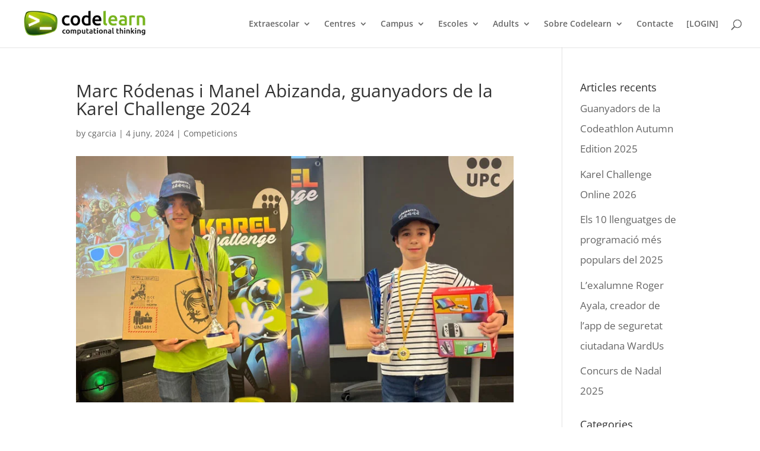

--- FILE ---
content_type: text/html; charset=UTF-8
request_url: https://codelearn.cat/blog/guanyadors-karel-challenge-2024/
body_size: 17335
content:
<!DOCTYPE html><html lang="ca"><head><meta charset="UTF-8" /><meta http-equiv="X-UA-Compatible" content="IE=edge"><link rel="pingback" href="https://codelearn.cat/xmlrpc.php" /> <script type="text/javascript">document.documentElement.className = 'js';</script> <script>var et_site_url='https://codelearn.cat';var et_post_id='8638';function et_core_page_resource_fallback(a,b){"undefined"===typeof b&&(b=a.sheet.cssRules&&0===a.sheet.cssRules.length);b&&(a.onerror=null,a.onload=null,a.href?a.href=et_site_url+"/?et_core_page_resource="+a.id+et_post_id:a.src&&(a.src=et_site_url+"/?et_core_page_resource="+a.id+et_post_id))}</script><style id="aoatfcss" media="all">a,body,div,form,h1,h2,h3,h4,html,img,label,li,p,span,strong,ul{margin:0;padding:0;border:0;outline:0;font-size:100%;-ms-text-size-adjust:100%;-webkit-text-size-adjust:100%;vertical-align:baseline;background:0 0}body{line-height:1}ul{list-style:none}:focus{outline:0}article,header,nav{display:block}body{font-family:Open Sans,Arial,sans-serif;font-size:14px;color:#666;background-color:#fff;line-height:1.7em;font-weight:500;-webkit-font-smoothing:antialiased;-moz-osx-font-smoothing:grayscale}body.et_cover_background{background-size:cover!important;background-position:top!important;background-repeat:no-repeat!important;background-attachment:fixed}a{color:#2ea3f2}a{text-decoration:none}p{padding-bottom:1em}p:not(.has-background):last-of-type{padding-bottom:0}strong{font-weight:700}h1,h2,h3,h4{color:#333;padding-bottom:10px;line-height:1em;font-weight:500}h1{font-size:30px}h2{font-size:26px}h3{font-size:22px}h4{font-size:18px}input{-webkit-appearance:none}input{font-family:inherit}img{max-width:100%;height:auto}#top-menu li{word-wrap:break-word}.mobile_menu_bar:after,.mobile_menu_bar:before{color:#2ea3f2}.et-search-form,.et_mobile_menu,.nav li ul{border-color:#2ea3f2}#main-content{background-color:#fff}.container{width:80%;max-width:1080px;margin:auto}.container{text-align:left;position:relative}#main-header{line-height:23px;font-weight:500;top:0;background-color:#fff;width:100%;box-shadow:0 1px 0 rgba(0,0,0,.1);-moz-box-shadow:0 1px 0 rgba(0,0,0,.1);-webkit-box-shadow:0 1px 0 rgba(0,0,0,.1);position:relative;z-index:99999}.et_fixed_nav.et_show_nav #page-container{padding-top:80px}.et_fixed_nav #main-header{position:fixed}.et_header_style_left #et-top-navigation{padding-top:33px}.et_header_style_left #et-top-navigation nav>ul>li>a{padding-bottom:33px}.et_header_style_left .logo_container{position:absolute;height:100%;width:100%}.et_header_style_left #et-top-navigation .mobile_menu_bar{padding-bottom:24px}#logo{margin-bottom:0;max-height:54%;display:inline-block;float:none;vertical-align:middle;-webkit-transform:translateZ(0)}span.logo_helper{display:inline-block;height:100%;vertical-align:middle;width:0}#top-menu,#top-menu-nav{line-height:0}#et-top-navigation{font-weight:600}#top-menu,nav#top-menu-nav{float:left}#top-menu li{display:inline-block;font-size:14px;padding-right:22px}#top-menu>li:last-child{padding-right:0}#top-menu a{color:rgba(0,0,0,.6);text-decoration:none;display:block;position:relative}#et_search_icon:before{content:"\55";font-size:17px;left:0;position:absolute;top:-3px}#et_top_search{float:right;margin:3px 0 0 22px;position:relative;display:block;width:18px}.et-search-form{top:0;bottom:0;right:0;position:absolute;z-index:1000;width:100%}.et-search-form input{width:90%;border:none;color:#333;position:absolute;top:0;bottom:0;right:30px;margin:auto;background:0 0}.et-search-form .et-search-field::-ms-clear{width:0;height:0;display:none}.et_search_form_container{animation:none;-o-animation:none;-webkit-animation:none;-moz-animation:none}.container.et_search_form_container{position:relative;opacity:0;height:1px}span.et_close_search_field{display:block;width:30px;height:30px;z-index:99999;position:absolute;right:0;top:0;bottom:0;margin:auto}span.et_close_search_field:after{font-family:ETmodules;content:"\4d";speak:none;font-weight:400;-webkit-font-feature-settings:normal;font-feature-settings:normal;font-variant:normal;text-transform:none;line-height:1;-webkit-font-smoothing:antialiased;font-size:32px;display:inline-block;-webkit-box-sizing:border-box;box-sizing:border-box}.container.et_menu_container{z-index:99}.et_search_outer{width:100%;overflow:hidden;position:absolute;top:0}form.et-search-form{background:transparent!important}input[type=search]::-webkit-search-cancel-button{-webkit-appearance:none}.et_pb_pagebuilder_layout .entry-content{margin-bottom:0!important;padding-top:0}#et-top-navigation{float:right}#top-menu li li{padding:0 20px;margin:0}#top-menu li li a{padding:6px 20px;width:200px}#top-menu .menu-item-has-children>a:first-child:after{font-family:ETmodules;content:"3";font-size:16px;position:absolute;right:0;top:0;font-weight:800}#top-menu .menu-item-has-children>a:first-child{padding-right:20px}#top-menu li .menu-item-has-children>a:first-child{padding-right:40px}#top-menu li .menu-item-has-children>a:first-child:after{right:20px;top:6px}#et_mobile_nav_menu{float:right;display:none}.mobile_menu_bar:before{content:"\61";font-size:32px;left:0;position:relative;top:0}.page.et_pb_pagebuilder_layout #main-content{background-color:transparent}@media (min-width:981px){.et_fullwidth_nav .et-search-form,.et_fullwidth_nav .et_close_search_field{right:30px}.et_fullwidth_nav #main-header .container{width:100%;max-width:100%;padding-right:30px;padding-left:30px}}@media (max-width:980px){#page-container,.et_fixed_nav.et_show_nav #page-container{padding-top:80px}#top-menu{display:none}#et-top-navigation{margin-right:0}.et_fixed_nav #main-header{position:absolute}.et_header_style_left #et-top-navigation{padding-top:24px;display:block}.et_header_style_left #logo{max-width:50%}#et_top_search{margin:0 35px 0 0;float:left}#et_search_icon:before{top:7px}.et_header_style_left .et-search-form{width:50%!important;max-width:50%!important}#et_mobile_nav_menu{display:block}}@media (max-width:767px){#et-top-navigation{margin-right:0}}@media (max-width:479px){#et-top-navigation{margin-right:0}}@font-face{font-family:ETmodules;font-display:swap;src:url(//codelearn.cat/wp-content/themes/Divi/core/admin/fonts/modules.eot);src:url(//codelearn.cat/wp-content/themes/Divi/core/admin/fonts/modules.eot?#iefix) format("embedded-opentype"),url(//codelearn.cat/wp-content/themes/Divi/core/admin/fonts/modules.ttf) format("truetype"),url(//codelearn.cat/wp-content/themes/Divi/core/admin/fonts/modules.woff) format("woff"),url(//codelearn.cat/wp-content/themes/Divi/core/admin/fonts/modules.svg#ETmodules) format("svg");font-weight:400;font-style:normal}@media (min-width:981px){.et_pb_gutters3 .et_pb_column{margin-right:5.5%}.et_pb_gutters3 .et_pb_column_4_4{width:100%}.et_pb_gutters3 .et_pb_column_4_4 .et_pb_module{margin-bottom:2.75%}.et_pb_gutters3 .et_pb_column_1_2{width:47.25%}.et_pb_gutters3 .et_pb_column_1_2 .et_pb_module{margin-bottom:5.82%}.et_pb_gutters2 .et_pb_column,.et_pb_gutters2.et_pb_row .et_pb_column{margin-right:3%}.et_pb_gutters2 .et_pb_column_1_2,.et_pb_gutters2.et_pb_row .et_pb_column_1_2{width:48.5%}.et_pb_gutters2 .et_pb_column_1_2 .et_pb_module,.et_pb_gutters2.et_pb_row .et_pb_column_1_2 .et_pb_module{margin-bottom:3.093%}}@media (max-width:479px){.et_pb_column{width:100%!important}}*{-webkit-box-sizing:border-box;box-sizing:border-box}#et_search_icon:before,.et_pb_button:after,.mobile_menu_bar:before{font-family:ETmodules!important;speak:none;font-style:normal;font-weight:400;-webkit-font-feature-settings:normal;font-feature-settings:normal;font-variant:normal;text-transform:none;line-height:1;-webkit-font-smoothing:antialiased;-moz-osx-font-smoothing:grayscale;text-shadow:0 0}.nav li li{padding:0 20px;margin:0}.nav li{position:relative;line-height:1em}.nav li li{position:relative;line-height:2em}.nav li ul{position:absolute;padding:20px 0;z-index:9999;width:240px;background:#fff;visibility:hidden;opacity:0;border-top:3px solid #2ea3f2;box-shadow:0 2px 5px rgba(0,0,0,.1);-moz-box-shadow:0 2px 5px rgba(0,0,0,.1);-webkit-box-shadow:0 2px 5px rgba(0,0,0,.1);-webkit-transform:translateZ(0);text-align:left}.nav li li ul{z-index:1000;top:-23px;left:240px}.nav li li a{font-size:14px}.et_mobile_menu{position:absolute;left:0;padding:5%;background:#fff;width:100%;visibility:visible;opacity:1;display:none;z-index:9999;border-top:3px solid #2ea3f2;box-shadow:0 2px 5px rgba(0,0,0,.1);-moz-box-shadow:0 2px 5px rgba(0,0,0,.1);-webkit-box-shadow:0 2px 5px rgba(0,0,0,.1)}.mobile_menu_bar{position:relative;display:block;line-height:0}.mobile_menu_bar:before{content:"\61";font-size:32px;position:relative;left:0;top:0}.mobile_nav .select_page{display:none}.et_pb_button{font-size:20px;font-weight:500;padding:.3em 1em;line-height:1.7em!important;background-color:transparent;background-size:cover;background-position:50%;background-repeat:no-repeat;border:2px solid;border-radius:3px}.et_pb_button{position:relative}.et_pb_button:after,.et_pb_button:before{font-size:32px;line-height:1em;content:"\35";opacity:0;position:absolute;margin-left:-1em;text-transform:none;-webkit-font-feature-settings:"kern" off;font-feature-settings:"kern" off;font-variant:none;font-style:normal;font-weight:400;text-shadow:none}.et_pb_button:before{display:none}.et_subscribe_loader{display:none;background:url(//codelearn.cat/wp-content/themes/Divi/includes/builder/styles/images/subscribe-loader.gif);width:16px;height:16px;position:absolute;left:50%;top:16px;margin-left:-8px}.et_pb_text{word-wrap:break-word}.et_pb_row{width:80%;max-width:1080px;margin:auto;position:relative}.section_has_divider .et_pb_row{z-index:5}.et_builder_inner_content{position:relative;z-index:1}.et_pb_column{float:left;background-size:cover;background-position:50%;position:relative;z-index:2;min-height:1px}.et_pb_css_mix_blend_mode_passthrough{mix-blend-mode:unset!important}.et_pb_column,.et_pb_module,.et_pb_row,.et_pb_with_background{background-size:cover;background-position:50%;background-repeat:no-repeat}.et_pb_with_border .et_pb_newsletter_form input{border:0 solid #333}.et_pb_image{margin-left:auto;margin-right:auto;line-height:0}.et_pb_image{display:block}.et_pb_image .et_pb_image_wrap{display:inline-block;position:relative;max-width:100%}.et_pb_image img{position:relative}.et_pb_button_module_wrapper.et_pb_button_alignment_center{text-align:center}.et_pb_button_module_wrapper>a{display:inline-block}.et_pb_newsletter_result{display:none}.et_pb_newsletter_success{text-align:center}.et_pb_contact_form_label{display:none}.et_pb_row:after{content:"";display:block;clear:both;visibility:hidden;line-height:0;height:0;width:0}.et_pb_section{background-position:50%;background-size:100%;background-size:cover}.et_parallax_bg_wrap{overflow:hidden;position:absolute;top:0;right:0;bottom:0;left:0}.et_parallax_bg{background-repeat:no-repeat;background-position:top;background-size:cover;position:absolute;bottom:0;left:0;width:100%;height:100%;display:block}.et_pb_text>:last-child{padding-bottom:0}.et_pb_text_inner{position:relative}.et_pb_bg_layout_dark,.et_pb_bg_layout_dark h1,.et_pb_bg_layout_dark h3{color:#fff!important}.et_pb_text_align_left{text-align:left}.et_pb_text_align_center{text-align:center}.et_pb_social_media_follow_network_name{display:none}.et_pb_section{position:relative;background-color:#fff}.et_pb_bottom_inside_divider{display:block;background-repeat-y:no-repeat;position:absolute;width:100%}.et_pb_bottom_inside_divider{margin-bottom:-1px}.et_pb_row .et_pb_column.et-last-child,.et_pb_row .et_pb_column:last-child{margin-right:0!important}.et_pb_module{-webkit-animation-timing-function:linear;animation-timing-function:linear;-webkit-animation-duration:.2s;animation-duration:.2s}.et-waypoint:not(.et_pb_counters){opacity:0}@media (min-width:981px){.et_pb_section{padding:4% 0}.et_pb_row{padding:2% 0}.et_pb_section .et_pb_row .et_pb_column .et_pb_module:last-child{margin-bottom:0}.et_pb_row .et_pb_column.et-last-child,.et_pb_row .et_pb_column:last-child{margin-right:0!important}}@media (max-width:980px){.et_pb_column{width:100%;margin-bottom:30px}.et_pb_section{padding:50px 0}.et_pb_row{padding:30px 0}.et_pb_bottom_divider .et_pb_row:nth-last-child(2) .et_pb_column:last-child,.et_pb_row .et_pb_column.et-last-child,.et_pb_row .et_pb_column:last-child{margin-bottom:0}.et_pb_column .et_pb_module{margin-bottom:30px}.et_pb_row .et_pb_column .et_pb_module:last-child{margin-bottom:0}.et_pb_row{max-width:1080px}}.et_animated{opacity:0;-webkit-animation-duration:1s;animation-duration:1s;-webkit-animation-fill-mode:both!important;animation-fill-mode:both!important}.clearfix:after{visibility:hidden;display:block;font-size:0;content:" ";clear:both;height:0}</style><noscript id="aonoscrcss"></noscript><title>Marc Ródenas i Manel Abizanda, guanyadors de la Karel Challenge 2024 | Escola de programació, robòtica i pensament computacional | Codelearn.cat</title> <script id="cookieyes" type="text/javascript" src="https://cdn-cookieyes.com/client_data/289964308f1bdd5f7519a9e0/script.js"></script><link rel='dns-prefetch' href='//www.google.com' /><link href='https://fonts.gstatic.com' crossorigin='anonymous' rel='preconnect' /><link rel="alternate" type="application/rss+xml" title="Codelearn.cat &raquo; canal d&#039;informació" href="https://codelearn.cat/feed/" /><link rel="alternate" type="application/rss+xml" title="Codelearn.cat &raquo; Canal dels comentaris" href="https://codelearn.cat/comments/feed/" /><link rel="alternate" type="application/rss+xml" title="Codelearn.cat &raquo; Marc Ródenas i Manel Abizanda, guanyadors de la Karel Challenge 2024 Canal dels comentaris" href="https://codelearn.cat/blog/guanyadors-karel-challenge-2024/feed/" /><meta content="Divi v.4.6.4" name="generator"/><noscript><link rel='stylesheet'  href='https://codelearn.cat/wp-content/cache/autoptimize/1/autoptimize_single_0fe07920e662a53e112afc1be5f71674.php?ver=4.6.4' type='text/css' media='all' /></noscript><link rel='stylesheet' id='divi-style-css'  href='https://codelearn.cat/wp-content/cache/autoptimize/1/autoptimize_single_0fe07920e662a53e112afc1be5f71674.php?ver=4.6.4' type='text/css' media='print' onload="this.onload=null;this.media='all';" /> <script type='text/javascript' src='https://codelearn.cat/wp-includes/js/jquery/jquery.js?ver=1.12.4-wp' id='jquery-core-js'></script> <script type='text/javascript' src='https://codelearn.cat/wp-content/themes/Divi/core/admin/js/es6-promise.auto.min.js?ver=5.5.17' id='es6-promise-js'></script> <link rel="https://api.w.org/" href="https://codelearn.cat/wp-json/" /><link rel="alternate" type="application/json" href="https://codelearn.cat/wp-json/wp/v2/posts/8638" /><link rel="EditURI" type="application/rsd+xml" title="RSD" href="https://codelearn.cat/xmlrpc.php?rsd" /><link rel="wlwmanifest" type="application/wlwmanifest+xml" href="https://codelearn.cat/wp-includes/wlwmanifest.xml" /><link rel='prev' title='Final de la Karel Challenge 2024' href='https://codelearn.cat/blog/final-karel-challenge-2024/' /><link rel='next' title='Guanyadors de la Codeathlon Spring Edition 2024' href='https://codelearn.cat/blog/guanyadors-de-la-codeathlon-spring-edition-2024/' /><meta name="generator" content="WordPress 5.5.17" /><link rel="canonical" href="https://codelearn.cat/blog/guanyadors-karel-challenge-2024/" /><link rel='shortlink' href='https://codelearn.cat/?p=8638' /><link rel="alternate" type="application/json+oembed" href="https://codelearn.cat/wp-json/oembed/1.0/embed?url=https%3A%2F%2Fcodelearn.cat%2Fblog%2Fguanyadors-karel-challenge-2024%2F" /><meta name="viewport" content="width=device-width, initial-scale=1.0, maximum-scale=1.0, user-scalable=0" /><link rel="shortcut icon" href="" /> <script async src="https://www.googletagmanager.com/gtag/js?id=G-H9BS9T8EZ5"></script> <script>window.dataLayer = window.dataLayer || [];
  function gtag(){dataLayer.push(arguments);}
  gtag('js', new Date());

  gtag('config', 'G-H9BS9T8EZ5');</script><link rel="stylesheet" id="et-divi-customizer-global-cached-inline-styles" href="https://codelearn.cat/wp-content/et-cache/1/1/global/et-divi-customizer-global-17685438499641.min.css" onerror="et_core_page_resource_fallback(this, true)" onload="et_core_page_resource_fallback(this)" /><link rel="preload" href="https://codelearn.cat/wp-includes/css/dashicons.min.css?ver=5.5.10" as="style" onload="this.onload=null;this.rel='stylesheet'"> <noscript><link rel="stylesheet" href="https://codelearn.cat/wp-includes/css/dashicons.min.css?ver=5.5.10"></noscript><link rel="preload" href="https://codelearn.cat/wp-content/uploads/2022/10/corporate_fonts.min.css" as="style" onload="this.onload=null;this.rel='stylesheet'"> <noscript><link rel="stylesheet" href="https://codelearn.cat/wp-content/uploads/2022/10/corporate_fonts.min.css"></noscript></head><body class="post-template-default single single-post postid-8638 single-format-standard et_pb_button_helper_class et_fullwidth_nav et_fixed_nav et_show_nav et_primary_nav_dropdown_animation_fade et_secondary_nav_dropdown_animation_fade et_header_style_left et_pb_footer_columns4 et_cover_background osx et_pb_gutters4 et_right_sidebar et_divi_theme et-db et_minified_js et_minified_css"><div id="page-container"><header id="main-header" data-height-onload="66"><div class="container clearfix et_menu_container"><div class="logo_container"> <span class="logo_helper"></span> <a href="https://codelearn.cat/"> <noscript><img src="https://codelearn.cat/wp-content/uploads/2021/02/codelearn-logo-web-300.png" alt="Codelearn.cat" data-height-percentage="70" /></noscript><img class="lazyload" src='data:image/svg+xml,%3Csvg%20xmlns=%22http://www.w3.org/2000/svg%22%20viewBox=%220%200%20210%20140%22%3E%3C/svg%3E' data-src="https://codelearn.cat/wp-content/uploads/2021/02/codelearn-logo-web-300.png" alt="Codelearn.cat" id="logo" data-height-percentage="70" /> </a></div><div id="et-top-navigation" data-height="66" data-fixed-height="50"><nav id="top-menu-nav"><ul id="top-menu" class="nav"><li id="menu-item-3280" class="menu-item menu-item-type-post_type menu-item-object-page menu-item-has-children menu-item-3280"><a href="https://codelearn.cat/extraescolar-programacio-robotica/">Extraescolar</a><ul class="sub-menu"><li id="menu-item-5629" class="menu-item menu-item-type-post_type menu-item-object-page menu-item-5629"><a href="https://codelearn.cat/extraescolar-programacio-robotica/">Extraescolar de programació i robòtica</a></li><li id="menu-item-5628" class="menu-item menu-item-type-post_type menu-item-object-page menu-item-5628"><a href="https://codelearn.cat/codelearn-online/">Extraescolar online</a></li><li id="menu-item-6330" class="menu-item menu-item-type-post_type menu-item-object-page menu-item-6330"><a href="https://codelearn.cat/escoles/">Codelearn a les escoles</a></li></ul></li><li id="menu-item-2434" class="centres menu-item menu-item-type-custom menu-item-object-custom menu-item-has-children menu-item-2434"><a href="http://codelearn.cat/centres">Centres</a><ul class="sub-menu"><li id="menu-item-5841" class="menu-item menu-item-type-post_type menu-item-object-page menu-item-5841"><a href="https://codelearn.cat/andorra/">Andorra</a></li><li id="menu-item-4826" class="menu-item menu-item-type-custom menu-item-object-custom menu-item-has-children menu-item-4826"><a href="#">Barcelona</a><ul class="sub-menu"><li id="menu-item-4989" class="menu-item menu-item-type-post_type menu-item-object-page menu-item-4989"><a href="https://codelearn.cat/badalona/">Badalona</a></li><li id="menu-item-2476" class="menu-item menu-item-type-post_type menu-item-object-page menu-item-2476"><a href="https://codelearn.cat/eixample-dret/">Barcelona &#8211; Eixample Dret</a></li><li id="menu-item-8894" class="menu-item menu-item-type-post_type menu-item-object-page menu-item-8894"><a href="https://codelearn.cat/guinardo/">Barcelona &#8211; Guinardó</a></li><li id="menu-item-2438" class="menu-item menu-item-type-post_type menu-item-object-page menu-item-2438"><a href="https://codelearn.cat/les-corts/">Barcelona &#8211; Les Corts</a></li><li id="menu-item-7714" class="menu-item menu-item-type-post_type menu-item-object-page menu-item-7714"><a href="https://codelearn.cat/sant-andreu/">Barcelona &#8211; Sant Andreu</a></li><li id="menu-item-2436" class="menu-item menu-item-type-post_type menu-item-object-page menu-item-2436"><a href="https://codelearn.cat/sant-gervasi/">Barcelona &#8211; Sant Gervasi</a></li><li id="menu-item-8661" class="menu-item menu-item-type-post_type menu-item-object-page menu-item-8661"><a href="https://codelearn.cat/berga/">Berga</a></li><li id="menu-item-4006" class="menu-item menu-item-type-post_type menu-item-object-page menu-item-4006"><a href="https://codelearn.cat/castelldefels/">Castelldefels</a></li><li id="menu-item-3250" class="menu-item menu-item-type-post_type menu-item-object-page menu-item-3250"><a href="https://codelearn.cat/el-prat-de-llobregat/">El Prat de Llobregat</a></li><li id="menu-item-2437" class="menu-item menu-item-type-post_type menu-item-object-page menu-item-2437"><a href="https://codelearn.cat/gava-viladecans/">Gavà / Viladecans</a></li><li id="menu-item-7033" class="menu-item menu-item-type-post_type menu-item-object-page menu-item-7033"><a href="https://codelearn.cat/granollers/">Granollers</a></li><li id="menu-item-4648" class="menu-item menu-item-type-post_type menu-item-object-page menu-item-4648"><a href="https://codelearn.cat/igualada/">Igualada</a></li><li id="menu-item-2439" class="menu-item menu-item-type-post_type menu-item-object-page menu-item-2439"><a href="https://codelearn.cat/manresa/">Manresa</a></li><li id="menu-item-7053" class="menu-item menu-item-type-post_type menu-item-object-page menu-item-7053"><a href="https://codelearn.cat/mataro/">Mataró</a></li><li id="menu-item-4235" class="menu-item menu-item-type-post_type menu-item-object-page menu-item-4235"><a href="https://codelearn.cat/premia-de-mar/">Premià de Mar</a></li><li id="menu-item-4254" class="menu-item menu-item-type-post_type menu-item-object-page menu-item-4254"><a href="https://codelearn.cat/ripollet/">Ripollet</a></li><li id="menu-item-5130" class="menu-item menu-item-type-post_type menu-item-object-page menu-item-5130"><a href="https://codelearn.cat/rubi/">Rubí</a></li><li id="menu-item-3363" class="menu-item menu-item-type-post_type menu-item-object-page menu-item-3363"><a href="https://codelearn.cat/sabadell/">Sabadell</a></li><li id="menu-item-2435" class="menu-item menu-item-type-post_type menu-item-object-page menu-item-2435"><a href="https://codelearn.cat/sant-cugat/">Sant Cugat</a></li><li id="menu-item-2786" class="menu-item menu-item-type-post_type menu-item-object-page menu-item-2786"><a href="https://codelearn.cat/terrassa/">Terrassa</a></li><li id="menu-item-4403" class="menu-item menu-item-type-post_type menu-item-object-page menu-item-4403"><a href="https://codelearn.cat/vic/">Vic</a></li></ul></li><li id="menu-item-4827" class="menu-item menu-item-type-custom menu-item-object-custom menu-item-has-children menu-item-4827"><a href="#">Girona</a><ul class="sub-menu"><li id="menu-item-3656" class="menu-item menu-item-type-post_type menu-item-object-page menu-item-3656"><a href="https://codelearn.cat/banyoles/">Banyoles</a></li><li id="menu-item-8592" class="menu-item menu-item-type-post_type menu-item-object-page menu-item-8592"><a href="https://codelearn.cat/figueres/">Figueres</a></li><li id="menu-item-4647" class="menu-item menu-item-type-post_type menu-item-object-page menu-item-4647"><a href="https://codelearn.cat/girona/">Girona</a></li></ul></li><li id="menu-item-2473" class="menu-item menu-item-type-post_type menu-item-object-page menu-item-2473"><a href="https://codelearn.cat/lleida/">Lleida</a></li><li id="menu-item-7926" class="menu-item menu-item-type-custom menu-item-object-custom menu-item-has-children menu-item-7926"><a href="#">Tarragona</a><ul class="sub-menu"><li id="menu-item-7924" class="menu-item menu-item-type-post_type menu-item-object-page menu-item-7924"><a href="https://codelearn.cat/reus/">Reus</a></li><li id="menu-item-7906" class="menu-item menu-item-type-post_type menu-item-object-page menu-item-7906"><a href="https://codelearn.cat/tarragona/">Tarragona</a></li></ul></li></ul></li><li id="menu-item-3632" class="campus menu-item menu-item-type-custom menu-item-object-custom menu-item-has-children menu-item-3632"><a href="https://codelearn.cat/campus-tecnologics/">Campus</a><ul class="sub-menu"><li id="menu-item-3067" class="menu-item menu-item-type-custom menu-item-object-custom menu-item-has-children menu-item-3067"><a href="#">Minecraft</a><ul class="sub-menu"><li id="menu-item-7737" class="menu-item menu-item-type-post_type menu-item-object-page menu-item-7737"><a href="https://codelearn.cat/cursos/introduccio-a-minecraft/">Introducció a Minecraft</a></li><li id="menu-item-3064" class="menu-item menu-item-type-post_type menu-item-object-page menu-item-3064"><a href="https://codelearn.cat/cursos/programacio-a-minecraft-amb-scriptcraft/">Programació amb Scriptcraft</a></li><li id="menu-item-3063" class="menu-item menu-item-type-post_type menu-item-object-page menu-item-3063"><a href="https://codelearn.cat/cursos/programacio-a-minecraft-amb-scriptcraft-i-impressio-3d/">Programació i impressió 3D</a></li><li id="menu-item-3062" class="menu-item menu-item-type-post_type menu-item-object-page menu-item-3062"><a href="https://codelearn.cat/cursos/mods-i-textures-minecraft/">Creació de Textures</a></li><li id="menu-item-4042" class="menu-item menu-item-type-post_type menu-item-object-page menu-item-4042"><a href="https://codelearn.cat/cursos/curs-de-minecraft-command-blocks/">Command Blocks</a></li><li id="menu-item-3580" class="menu-item menu-item-type-post_type menu-item-object-page menu-item-3580"><a href="https://codelearn.cat/cursos/curs-de-creacio-de-mods-de-minecraft-amb-mcreator/">Creació de Mods</a></li><li id="menu-item-6536" class="menu-item menu-item-type-post_type menu-item-object-page menu-item-6536"><a href="https://codelearn.cat/creacio-de-servidors-minecraft/">Creació de Servidors Minecraft</a></li><li id="menu-item-8506" class="menu-item menu-item-type-post_type menu-item-object-page menu-item-8506"><a href="https://codelearn.cat/cursos/minecraft-create/">Minecraft Create</a></li><li id="menu-item-3083" class="menu-item menu-item-type-post_type menu-item-object-page menu-item-3083"><a href="https://codelearn.cat/cursos/curs-de-minecraft-amb-redstone/">Redstone</a></li></ul></li><li id="menu-item-3114" class="menu-item menu-item-type-custom menu-item-object-custom menu-item-has-children menu-item-3114"><a href="#">Robòtica</a><ul class="sub-menu"><li id="menu-item-7177" class="menu-item menu-item-type-post_type menu-item-object-page menu-item-7177"><a href="https://codelearn.cat/cursos/robotica-amb-lego-robot-inventor/">Robòtica amb Lego Robot Inventor</a></li><li id="menu-item-7176" class="menu-item menu-item-type-post_type menu-item-object-page menu-item-7176"><a href="https://codelearn.cat/cursos/robotica-inicial-amb-lego-spike-essentials/">Robòtica inicial amb Lego Spike Essentials</a></li><li id="menu-item-3065" class="menu-item menu-item-type-post_type menu-item-object-page menu-item-3065"><a href="https://codelearn.cat/cursos/introduccio-a-la-robotica-amb-lego-mindstorms/">Robòtica amb Lego Mindstorms</a></li><li id="menu-item-4506" class="menu-item menu-item-type-post_type menu-item-object-page menu-item-4506"><a href="https://codelearn.cat/cursos/robotica-amb-lego-we-do/">Robòtica amb Lego We-Do</a></li><li id="menu-item-3090" class="menu-item menu-item-type-post_type menu-item-object-page menu-item-3090"><a href="https://codelearn.cat/cursos/curs-dintroduccio-a-la-robotica-amb-arduino-i-appinventor/">Robòtica amb Arduino</a></li><li id="menu-item-4035" class="menu-item menu-item-type-post_type menu-item-object-page menu-item-4035"><a href="https://codelearn.cat/cursos/casal-mbots/">Robòtica amb MBots</a></li><li id="menu-item-4622" class="menu-item menu-item-type-post_type menu-item-object-page menu-item-4622"><a href="https://codelearn.cat/cursos/curs-robotica-amb-edison-robot/">Robòtica amb Edison Robot</a></li></ul></li><li id="menu-item-3113" class="menu-item menu-item-type-custom menu-item-object-custom menu-item-has-children menu-item-3113"><a href="#">Electrònica</a><ul class="sub-menu"><li id="menu-item-3086" class="menu-item menu-item-type-post_type menu-item-object-page menu-item-3086"><a href="https://codelearn.cat/cursos/curs-dintroduccio-a-arduino/">Introducció a Arduino</a></li><li id="menu-item-5355" class="menu-item menu-item-type-post_type menu-item-object-page menu-item-5355"><a href="https://codelearn.cat/cursos/introduccio-a-lelectronica-digital/">Introducció a l’Electrònica Digital</a></li><li id="menu-item-4620" class="menu-item menu-item-type-post_type menu-item-object-page menu-item-4620"><a href="https://codelearn.cat/cursos/curs-dautomatitzacio-de-lhorta-amb-arduino/">Automatització de l’Horta amb Arduino</a></li><li id="menu-item-4036" class="menu-item menu-item-type-post_type menu-item-object-page menu-item-4036"><a href="https://codelearn.cat/cursos/construim-la-nostra-propia-consola-amb-arduino-scratch-appinventor/">Construcció de la nostra pròpia consola</a></li><li id="menu-item-3066" class="menu-item menu-item-type-post_type menu-item-object-page menu-item-3066"><a href="https://codelearn.cat/cursos/domotica-amb-arduino/">Domòtica amb Arduino</a></li><li id="menu-item-4624" class="menu-item menu-item-type-post_type menu-item-object-page menu-item-4624"><a href="https://codelearn.cat/cursos/curs-dintroduccio-al-disseny-de-circuits/">Introducció al Disseny de Circuits</a></li><li id="menu-item-3115" class="menu-item menu-item-type-post_type menu-item-object-page menu-item-3115"><a href="https://codelearn.cat/cursos/curs-dintroduccio-a-la-robotica-amb-arduino-i-appinventor/">Robòtica amb Arduino</a></li></ul></li><li id="menu-item-4034" class="menu-item menu-item-type-custom menu-item-object-custom menu-item-has-children menu-item-4034"><a href="#">Raspberry</a><ul class="sub-menu"><li id="menu-item-4033" class="menu-item menu-item-type-post_type menu-item-object-page menu-item-4033"><a href="https://codelearn.cat/cursos/introduccio-a-internet-of-things-amb-raspberry-pi/">“Internet of things” amb Raspberry Pi</a></li><li id="menu-item-3088" class="menu-item menu-item-type-post_type menu-item-object-page menu-item-3088"><a href="https://codelearn.cat/cursos/curs-dintroduccio-a-raspberry-pi-i-sonic-pi/">Raspberry Pi i Sonic Pi</a></li></ul></li><li id="menu-item-3633" class="menu-item menu-item-type-custom menu-item-object-custom menu-item-has-children menu-item-3633"><a href="#">Videojocs</a><ul class="sub-menu"><li id="menu-item-4039" class="menu-item menu-item-type-post_type menu-item-object-page menu-item-4039"><a href="https://codelearn.cat/cursos/curs-de-coding-python/">Coding Python</a></li><li id="menu-item-4040" class="menu-item menu-item-type-post_type menu-item-object-page menu-item-4040"><a href="https://codelearn.cat/cursos/curs-de-creacio-de-jocs-amb-rpgmaker/">Creació de jocs amb RPGMaker</a></li><li id="menu-item-5354" class="menu-item menu-item-type-post_type menu-item-object-page menu-item-5354"><a href="https://codelearn.cat/cursos/creacio-de-videojocs-amb-stencyl/">Creació de videojocs amb Stencyl</a></li><li id="menu-item-7179" class="menu-item menu-item-type-post_type menu-item-object-page menu-item-7179"><a href="https://codelearn.cat/cursos/crea-el-teu-joc-de-pokemon-amb-scratch/">Crea el teu joc de Pokémon amb Scratch</a></li><li id="menu-item-7738" class="menu-item menu-item-type-post_type menu-item-object-page menu-item-7738"><a href="https://codelearn.cat/cursos/creacio-de-videojocs-amb-scratch-donkey-kong/">Creació de jocs amb Scratch: Donkey Kong</a></li><li id="menu-item-7739" class="menu-item menu-item-type-post_type menu-item-object-page menu-item-7739"><a href="https://codelearn.cat/cursos/crea-el-teu-joc-de-bola-de-drac-amb-scratch/">Crea el teu joc de Bola de Drac amb Scratch</a></li><li id="menu-item-7180" class="menu-item menu-item-type-post_type menu-item-object-page menu-item-7180"><a href="https://codelearn.cat/cursos/creacio-de-jocs-a-roblox-studio/">Creació de jocs a Roblox Studio</a></li><li id="menu-item-5356" class="menu-item menu-item-type-post_type menu-item-object-page menu-item-5356"><a href="https://codelearn.cat/cursos/disseny-de-videojocs-game-design/">Disseny de videojocs (Game Design)</a></li><li id="menu-item-8502" class="menu-item menu-item-type-post_type menu-item-object-page menu-item-8502"><a href="https://codelearn.cat/cursos/fortnite-creator/">Fortnite Creator</a></li><li id="menu-item-6537" class="menu-item menu-item-type-post_type menu-item-object-page menu-item-6537"><a href="https://codelearn.cat/lhora-del-conte/">L’Hora del Conte</a></li><li id="menu-item-5357" class="menu-item menu-item-type-post_type menu-item-object-page menu-item-5357"><a href="https://codelearn.cat/cursos/roblox-coding/">Roblox Coding</a></li><li id="menu-item-3089" class="menu-item menu-item-type-post_type menu-item-object-page menu-item-3089"><a href="https://codelearn.cat/cursos/programacio-de-videojocs/">Videojocs amb Scratch</a></li><li id="menu-item-6538" class="menu-item menu-item-type-post_type menu-item-object-page menu-item-6538"><a href="https://codelearn.cat/videojocs-amb-processing/">Videojocs amb Processing</a></li><li id="menu-item-3579" class="menu-item menu-item-type-post_type menu-item-object-page menu-item-3579"><a href="https://codelearn.cat/cursos/curs-de-videojocs-2d-amb-unity/">Videojocs 2D amb Unity</a></li><li id="menu-item-3636" class="menu-item menu-item-type-post_type menu-item-object-page menu-item-3636"><a href="https://codelearn.cat/cursos/curs-de-videojocs-3d-amb-unity/">Videojocs 3D amb Unity</a></li><li id="menu-item-4044" class="menu-item menu-item-type-post_type menu-item-object-page menu-item-4044"><a href="https://codelearn.cat/cursos/curs-de-videojocs-3d-amb-unity-nivell-2/">Videojocs 3D amb Unity (curs 2)</a></li><li id="menu-item-7178" class="menu-item menu-item-type-post_type menu-item-object-page menu-item-7178"><a href="https://codelearn.cat/cursos/videojocs-multijugador-amb-unity/">Videojocs multijugador amb Unity</a></li><li id="menu-item-5351" class="menu-item menu-item-type-post_type menu-item-object-page menu-item-5351"><a href="https://codelearn.cat/cursos/unity-vr-ar/">Unity VR / AR</a></li><li id="menu-item-5353" class="menu-item menu-item-type-post_type menu-item-object-page menu-item-5353"><a href="https://codelearn.cat/cursos/videojocs-3d-amb-unreal-engine-nivell-1/">Videojocs 3D amb Unreal Engine (Nivell 1)</a></li><li id="menu-item-5352" class="menu-item menu-item-type-post_type menu-item-object-page menu-item-5352"><a href="https://codelearn.cat/cursos/videojocs-3d-amb-unreal-engine-nivell-2/">Videojocs 3D amb Unreal Engine (Nivell 2)</a></li><li id="menu-item-7181" class="menu-item menu-item-type-post_type menu-item-object-page menu-item-7181"><a href="https://codelearn.cat/cursos/videojocs-per-a-mobil-amb-rpgmaker/">Videojocs per a mòbil amb RPGMaker</a></li></ul></li><li id="menu-item-4043" class="menu-item menu-item-type-custom menu-item-object-custom menu-item-has-children menu-item-4043"><a href="#">Tecnologies</a><ul class="sub-menu"><li id="menu-item-3087" class="menu-item menu-item-type-post_type menu-item-object-page menu-item-3087"><a href="https://codelearn.cat/cursos/curs-dapps-per-mobil-amb-appinventor/">Apps per mòbil</a></li><li id="menu-item-4038" class="menu-item menu-item-type-post_type menu-item-object-page menu-item-4038"><a href="https://codelearn.cat/cursos/curs-de-blockchain/">Blockchain</a></li><li id="menu-item-7736" class="menu-item menu-item-type-post_type menu-item-object-page menu-item-7736"><a href="https://codelearn.cat/cursos/chat-gpt-i-altres-eines-dintelligencia-artificial/">Chat GPT i altres eines d’Intel·ligència Artificial</a></li><li id="menu-item-6541" class="menu-item menu-item-type-post_type menu-item-object-page menu-item-6541"><a href="https://codelearn.cat/crea-el-teu-escpe-room-digital/">Crea el teu Esc@pe Room Digital</a></li><li id="menu-item-4671" class="menu-item menu-item-type-post_type menu-item-object-page menu-item-4671"><a href="https://codelearn.cat/cursos/curs-de-youtubers-creacio-i-edicio-de-videos/">Curs de Youtubers: Creació i edició de vídeos</a></li><li id="menu-item-4041" class="menu-item menu-item-type-post_type menu-item-object-page menu-item-4041"><a href="https://codelearn.cat/cursos/curs-de-drones-i-impressio-3d/">Drones i Impressió 3D</a></li><li id="menu-item-6539" class="menu-item menu-item-type-post_type menu-item-object-page menu-item-6539"><a href="https://codelearn.cat/edicio-de-video/">Edició de vídeo</a></li><li id="menu-item-3582" class="menu-item menu-item-type-post_type menu-item-object-page menu-item-3582"><a href="https://codelearn.cat/cursos/curs-dimpressio-3d/">Impressió 3D</a></li><li id="menu-item-8503" class="menu-item menu-item-type-post_type menu-item-object-page menu-item-8503"><a href="https://codelearn.cat/cursos/intensiu-python-3/">Intensiu Python 3</a></li><li id="menu-item-8504" class="menu-item menu-item-type-post_type menu-item-object-page menu-item-8504"><a href="https://codelearn.cat/cursos/intelligencia-artificial-amb-scratch/">Intel·ligència Artificial amb Scratch</a></li><li id="menu-item-4621" class="menu-item menu-item-type-post_type menu-item-object-page menu-item-4621"><a href="https://codelearn.cat/cursos/curs-dintroduccio-a-la-intelligencia-artificial/">Introducció a la Intel·ligència Artificial</a></li><li id="menu-item-5551" class="menu-item menu-item-type-post_type menu-item-object-page menu-item-5551"><a href="https://codelearn.cat/introduccio-al-3d-amb-tinkercad/">Introducció al 3D amb TinkerCAD</a></li><li id="menu-item-4625" class="menu-item menu-item-type-post_type menu-item-object-page menu-item-4625"><a href="https://codelearn.cat/cursos/curs-dintroduccio-al-disseny-web/">Introducció al Disseny Web</a></li><li id="menu-item-4037" class="menu-item menu-item-type-post_type menu-item-object-page menu-item-4037"><a href="https://codelearn.cat/cursos/curs-introduccio-al-hacking-etic/">Introducció al Hacking Ètic</a></li><li id="menu-item-6540" class="menu-item menu-item-type-post_type menu-item-object-page menu-item-6540"><a href="https://codelearn.cat/introduccio-al-modelatge-3d/">Introducció al modelatge 3D</a></li><li id="menu-item-7182" class="menu-item menu-item-type-post_type menu-item-object-page menu-item-7182"><a href="https://codelearn.cat/cursos/modelatge-3d-amb-blender/">Modelatge 3D amb Blender</a></li><li id="menu-item-4623" class="menu-item menu-item-type-post_type menu-item-object-page menu-item-4623"><a href="https://codelearn.cat/cursos/curs-primers-passos-en-enginyeria/">Primers passos en Enginyeria i el Mètode Científic</a></li><li id="menu-item-3581" class="menu-item menu-item-type-post_type menu-item-object-page menu-item-3581"><a href="https://codelearn.cat/cursos/realitat-virtual-vr/">Realitat Virtual (VR)</a></li><li id="menu-item-8525" class="menu-item menu-item-type-post_type menu-item-object-page menu-item-8525"><a href="https://codelearn.cat/cursos/type-master-introduccio-a-la-mecanografia/">Type master: Introducció a la mecanografia</a></li></ul></li><li id="menu-item-8508" class="menu-item menu-item-type-custom menu-item-object-custom menu-item-has-children menu-item-8508"><a href="#">Lògica i raonament</a><ul class="sub-menu"><li id="menu-item-8507" class="menu-item menu-item-type-post_type menu-item-object-page menu-item-8507"><a href="https://codelearn.cat/cursos/apren-a-resoldre-cubs-de-rubik/">Aprèn a resoldre els cubs de Rubik</a></li><li id="menu-item-8524" class="menu-item menu-item-type-post_type menu-item-object-page menu-item-8524"><a href="https://codelearn.cat/cursos/campus-de-jocs-de-taula-i-magic/">Campus de jocs de taula i Magic</a></li><li id="menu-item-8512" class="menu-item menu-item-type-post_type menu-item-object-page menu-item-8512"><a href="https://codelearn.cat/cursos/code-rol/">Code &#038; Rol</a></li><li id="menu-item-4626" class="menu-item menu-item-type-post_type menu-item-object-page menu-item-4626"><a href="https://codelearn.cat/cursos/curs-de-matemagia/">Matemàgia</a></li><li id="menu-item-8505" class="menu-item menu-item-type-post_type menu-item-object-page menu-item-8505"><a href="https://codelearn.cat/cursos/taller-escacs/">Taller d’Escacs</a></li></ul></li><li id="menu-item-3085" class="menu-item menu-item-type-post_type menu-item-object-page menu-item-3085"><a href="https://codelearn.cat/cursos/curs-dintroduccio-a-la-programacio-amb-el-metode-codelearn/">Introducció al mètode Codelearn</a></li><li id="menu-item-5870" class="menu-item menu-item-type-post_type menu-item-object-page menu-item-5870"><a href="https://codelearn.cat/campus-online/">Calendari de Campus Online</a></li></ul></li><li id="menu-item-8110" class="menu-item menu-item-type-custom menu-item-object-custom menu-item-has-children menu-item-8110"><a href="#">Escoles</a><ul class="sub-menu"><li id="menu-item-8111" class="menu-item menu-item-type-post_type menu-item-object-page menu-item-8111"><a href="https://codelearn.cat/competencia-digital-docent/">Cursos de competència digital docent</a></li><li id="menu-item-8112" class="menu-item menu-item-type-post_type menu-item-object-page menu-item-8112"><a href="https://codelearn.cat/escoles/">Codelearn a les escoles</a></li><li id="menu-item-8113" class="menu-item menu-item-type-custom menu-item-object-custom menu-item-8113"><a href="https://pensamentcomputacional.cat/">Llibres de pensament computacional a l&#8217;aula</a></li></ul></li><li id="menu-item-8232" class="menu-item menu-item-type-custom menu-item-object-custom menu-item-has-children menu-item-8232"><a href="#">Adults</a><ul class="sub-menu"><li id="menu-item-8233" class="menu-item menu-item-type-post_type menu-item-object-page menu-item-8233"><a href="https://codelearn.cat/classes-programacio-universitaris/">Classes de programació per a universitaris</a></li><li id="menu-item-8234" class="menu-item menu-item-type-post_type menu-item-object-page menu-item-8234"><a href="https://codelearn.cat/programacio-joves-adults/">Aprèn a programar des de zero amb Codelearn</a></li></ul></li><li id="menu-item-1054" class="menu-item menu-item-type-post_type menu-item-object-page menu-item-has-children menu-item-1054"><a href="https://codelearn.cat/sobre-codelearn/">Sobre Codelearn</a><ul class="sub-menu"><li id="menu-item-6110" class="menu-item menu-item-type-post_type menu-item-object-page menu-item-6110"><a href="https://codelearn.cat/sobre-codelearn/">Qui som?</a></li><li id="menu-item-2890" class="menu-item menu-item-type-post_type menu-item-object-page menu-item-2890"><a href="https://codelearn.cat/el-metode/">El mètode</a></li><li id="menu-item-6109" class="menu-item menu-item-type-post_type menu-item-object-page menu-item-6109"><a href="https://codelearn.cat/preguntes-frequents/">FAQ</a></li><li id="menu-item-1065" class="menu-item menu-item-type-post_type menu-item-object-page menu-item-1065"><a href="https://codelearn.cat/blog/">Blog</a></li></ul></li><li id="menu-item-2882" class="menu-item menu-item-type-post_type menu-item-object-page menu-item-2882"><a href="https://codelearn.cat/contacte/">Contacte</a></li><li id="menu-item-3284" class="menu-item menu-item-type-custom menu-item-object-custom menu-item-3284"><a href="https://fun.codelearn.cat">[LOGIN]</a></li></ul></nav><div id="et_top_search"> <span id="et_search_icon"></span></div><div id="et_mobile_nav_menu"><div class="mobile_nav closed"> <span class="select_page">Select Page</span> <span class="mobile_menu_bar mobile_menu_bar_toggle"></span></div></div></div></div><div class="et_search_outer"><div class="container et_search_form_container"><form role="search" method="get" class="et-search-form" action="https://codelearn.cat/"> <input type="search" class="et-search-field" placeholder="Search &hellip;" value="" name="s" title="Search for:" /></form> <span class="et_close_search_field"></span></div></div></header><div id="et-main-area"><div id="main-content"><div class="container"><div id="content-area" class="clearfix"><div id="left-area"><article id="post-8638" class="et_pb_post post-8638 post type-post status-publish format-standard has-post-thumbnail hentry category-competicions tag-karel-challenge"><div class="et_post_meta_wrapper"><h1 class="entry-title">Marc Ródenas i Manel Abizanda, guanyadors de la Karel Challenge 2024</h1><p class="post-meta"> by <span class="author vcard"><a href="https://codelearn.cat/blog/author/cgarcia/" title="Posts by cgarcia" rel="author">cgarcia</a></span> | <span class="published">4 juny, 2024</span> | <a href="https://codelearn.cat/blog/category/competicions/" rel="category tag">Competicions</a></p><noscript><img src="https://codelearn.cat/wp-content/uploads/2024/06/KC2024-winners.jpg" alt="Guanyadors Karel Challenge 2024" class="" width="1080" height="675" srcset="https://codelearn.cat/wp-content/uploads/2024/06/KC2024-winners.jpg 1080w, https://codelearn.cat/wp-content/uploads/2024/06/KC2024-winners-480x270.jpg 480w" sizes="(min-width: 0px) and (max-width: 480px) 480px, (min-width: 481px) 1080px, 100vw" /></noscript><img src='data:image/svg+xml,%3Csvg%20xmlns=%22http://www.w3.org/2000/svg%22%20viewBox=%220%200%201080%20675%22%3E%3C/svg%3E' data-src="https://codelearn.cat/wp-content/uploads/2024/06/KC2024-winners.jpg" alt="Guanyadors Karel Challenge 2024" class="lazyload " width="1080" height="675" data-srcset="https://codelearn.cat/wp-content/uploads/2024/06/KC2024-winners.jpg 1080w, https://codelearn.cat/wp-content/uploads/2024/06/KC2024-winners-480x270.jpg 480w" data-sizes="(min-width: 0px) and (max-width: 480px) 480px, (min-width: 481px) 1080px, 100vw" /></div><div class="entry-content"><p>El dissabte 1 de juny vam celebrar la <strong>gran final presencial de la Karel Challenge 2024</strong> a la Facultat d’Informàtica de Barcelona. Al llarg de tot el dia, més de 100 joves programadors van participar a la fase final de la competició de programació que organitza anualment Codelearn. La Karel Challenge és un repte que posa a prova <strong>la velocitat, l’estratègia i la precisió</strong> a l’hora de programar i, malgrat que el nivell general puja any rere any, com sempre només hi podia haver un vencedor per a cada categoria: el <strong>Marc Ródenas</strong> es va proclamar campió de la categoria Júnior i el <strong>Manel Abizanda</strong> es va endur el trofeu de campió de la categoria Sènior.</p><p>Els finalistes de la <strong>categoria Júnior</strong> van arribar a la Sala Àgora a les 10 del matí per recollir les seves acreditacions i preparar-se per al matí de competició que els esperava. Només mitja hora més tard començava la primera de les <strong>sis rondes de partides</strong> que havien de jugar tots els participants. Cada partida simultània comptava amb la participació de quatre jugadors, cadascun dels quals tenia assignat un robot Karel d’un color diferent i havia de guiar-lo a través d’un mapa per intentar ser el primer en recollir tots els <em>beepers</em>, superar els obstacles que es trobés pel camí i arribar a la sortida abans que els rivals.</p><p>Després de jugar-se la classificació en una Final a 16, a la 1 del migdia els quatre primers classificats es van enfrontar a un últim mapa. Els jugadors que van arribar a la<strong> Final a 4 </strong>d’aquesta categoria van ser l’Aritz Cemborain (Les Corts), l’Èric Porcel (Banyoles), el Jan Bagó (Banyoles) i el Marc Ródenas (Igualada), que finalment va ser el més ràpid de tots i es va proclamar guanyador de la Final Júnior. El seu premi va ser una <strong>Nintendo Switch OLED</strong>, un trofeu de campió i punts extra que es podrà gastar com vulgui a la plataforma de Codelearn. La resta de participants de la partida final també es van endur punts i una Nintendo Switch Lite.</p><p>A la tarda va ser el torn dels participants més grans. Les primeres partides de la <strong>Final Sènior</strong> van començar a les 16h seguint la mateixa mecànica que al matí, però aquesta vegada amb set rondes de partides, una Final a 16 i la posterior Final a 4. Els mapes proposats eren més complicats i hi havia un màxim de temps per superar cada repte. En cas d’empat, com va passar en alguna de les partides de la Final a 16, superar el mapa <em>El més ràpid de l’Oest</em> determinava qui passaria a la fase següent. Finalment, els <strong>quatre primers classificats</strong> que van jugar la partida final van ser el Manel Abizanda (Manresa), l’Adrià Valeri (Eixample Dret), el Dani Barrera (Sabadell) i el Pau Vázquez (Banyoles), la majoria dels quals ja havia arribat a la final en edicions anteriors. Aquesta vegada el triomf va ser per al Manel Abizanda, que es va endur a casa el trofeu de campió de la Karel Challenge Sènior i <strong>un portàtil gaming</strong>, mentre que els altres tres finalistes també van aconseguir punts i una Nintendo Switch Lite.</p><p>Tots els participants de les dues categories van marxar de la FIB amb una medalla de finalistes i una nova gorra de Codelearn. A més, durant les entregues de premis també<strong> es van sortejar regals entre tots els finalistes</strong>, per exemple cubs de rubik, consoles, teclats i ratolins gaming, auriculars, monitors, portàtils i cadires gaming. Un any més, vam gaudir molt d’aquesta jornada presencial i tots els participants van demostrar molt bona actitud, molta esportivitat i ganes de passar-s’ho bé, per la qual cosa volem agrair la participació de tots els finalistes i l’assistència i el suport de les seves famílies, així com la col·laboració de la FIB – UPC per fer possible l’organització de la final.</p><p></p><h3><strong>Karel Challenge Online</strong></h3><p></p><p>Si no voleu esperar fins l’any que vinent, us recordem que organitzem una altra Karel Challenge en modalitat 100% online i que encara us hi podeu inscriure <a href="https://fun.codelearn.cat/karel2024" target="_blank" rel="noreferrer noopener"><strong>a través d’aquest enllaç</strong></a>. La competició online estarà oberta a partir del 3 de juny i la final se celebrarà el 29 de juny. El guanyador d’aquest any (categoria única) aconseguirà unes Meta Quest 2 i 25.000 punts i la resta de participants aconseguiran més o menys punts en funció de la seva posició a la classificació.</p><p>El funcionament del joc és exactament el mateix que a la competició presencial, però en aquest cas es permet l’ús de codi prèviament guardat, extensions de navegador, macros i recursos similars, ja que a la modalitat online es considera legal tot allò que no ataqui el servidor ni altres rivals i que no modifiqui el codi fons del joc ni les regles que segueix.</p></div><div class="et_post_meta_wrapper"></div></article></div><div id="sidebar"><div id="recent-posts-3" class="et_pb_widget widget_recent_entries"><h4 class="widgettitle">Articles recents</h4><ul><li> <a href="https://codelearn.cat/blog/guanyadors-codeathlon-autumn-edition-2025/">Guanyadors de la Codeathlon Autumn Edition 2025</a></li><li> <a href="https://codelearn.cat/blog/karel-challenge-online-2026/">Karel Challenge Online 2026</a></li><li> <a href="https://codelearn.cat/blog/els-10-llenguatges-de-programacio-mes-populars-del-2025/">Els 10 llenguatges de programació més populars del 2025</a></li><li> <a href="https://codelearn.cat/blog/roger-ayala-app-seguretat-ciutadana-wardus/">L&#8217;exalumne Roger Ayala, creador de l’app de seguretat ciutadana WardUs</a></li><li> <a href="https://codelearn.cat/blog/concurs-de-nadal-2025/">Concurs de Nadal 2025</a></li></ul></div><div id="categories-2" class="et_pb_widget widget_categories"><h4 class="widgettitle">Categories</h4><ul><li class="cat-item cat-item-2"><a href="https://codelearn.cat/blog/category/blog/">Blog</a> (80)</li><li class="cat-item cat-item-209"><a href="https://codelearn.cat/blog/category/centres-codelearn/">Centres</a> (18)</li><li class="cat-item cat-item-206"><a href="https://codelearn.cat/blog/category/codelearn/">Codelearn</a> (47)</li><li class="cat-item cat-item-192"><a href="https://codelearn.cat/blog/category/competicions/">Competicions</a> (64)</li><li class="cat-item cat-item-232"><a href="https://codelearn.cat/blog/category/concursos/">Concursos</a> (31)</li><li class="cat-item cat-item-61"><a href="https://codelearn.cat/blog/category/cursos/">Cursos</a> (42)</li><li class="cat-item cat-item-234"><a href="https://codelearn.cat/blog/category/dones-tic/">Dones TIC</a> (6)</li><li class="cat-item cat-item-58"><a href="https://codelearn.cat/blog/category/educacio-2/">Educació</a> (46)</li><li class="cat-item cat-item-163"><a href="https://codelearn.cat/blog/category/entrevistes/">Entrevistes</a> (10)</li><li class="cat-item cat-item-243"><a href="https://codelearn.cat/blog/category/historia-de-la-informatica/">Història de la informàtica</a> (2)</li><li class="cat-item cat-item-57"><a href="https://codelearn.cat/blog/category/noticies/">Notícies</a> (28)</li><li class="cat-item cat-item-56"><a href="https://codelearn.cat/blog/category/programacio-2/">Programació</a> (45)</li><li class="cat-item cat-item-210"><a href="https://codelearn.cat/blog/category/recomanacions/">Recomanacions</a> (13)</li><li class="cat-item cat-item-207"><a href="https://codelearn.cat/blog/category/sabies-que/">Sabies que&#8230;?</a> (20)</li><li class="cat-item cat-item-240"><a href="https://codelearn.cat/blog/category/sector-tic/">Sector TIC</a> (6)</li><li class="cat-item cat-item-212"><a href="https://codelearn.cat/blog/category/setmanes-especials/">Setmanes especials</a> (17)</li><li class="cat-item cat-item-233"><a href="https://codelearn.cat/blog/category/videojocs/">Videojocs</a> (6)</li></ul></div><div id="archives-2" class="et_pb_widget widget_archive"><h4 class="widgettitle">Arxiu</h4> <label class="screen-reader-text" for="archives-dropdown-2">Arxiu</label> <select id="archives-dropdown-2" name="archive-dropdown"><option value="">Selecciona el mes</option><option value='https://codelearn.cat/blog/2026/01/'> gener 2026</option><option value='https://codelearn.cat/blog/2025/12/'> desembre 2025</option><option value='https://codelearn.cat/blog/2025/11/'> novembre 2025</option><option value='https://codelearn.cat/blog/2025/10/'> octubre 2025</option><option value='https://codelearn.cat/blog/2025/09/'> setembre 2025</option><option value='https://codelearn.cat/blog/2025/07/'> juliol 2025</option><option value='https://codelearn.cat/blog/2025/06/'> juny 2025</option><option value='https://codelearn.cat/blog/2025/05/'> maig 2025</option><option value='https://codelearn.cat/blog/2025/04/'> abril 2025</option><option value='https://codelearn.cat/blog/2025/03/'> març 2025</option><option value='https://codelearn.cat/blog/2025/02/'> febrer 2025</option><option value='https://codelearn.cat/blog/2025/01/'> gener 2025</option><option value='https://codelearn.cat/blog/2024/12/'> desembre 2024</option><option value='https://codelearn.cat/blog/2024/11/'> novembre 2024</option><option value='https://codelearn.cat/blog/2024/10/'> octubre 2024</option><option value='https://codelearn.cat/blog/2024/09/'> setembre 2024</option><option value='https://codelearn.cat/blog/2024/07/'> juliol 2024</option><option value='https://codelearn.cat/blog/2024/06/'> juny 2024</option><option value='https://codelearn.cat/blog/2024/05/'> maig 2024</option><option value='https://codelearn.cat/blog/2024/04/'> abril 2024</option><option value='https://codelearn.cat/blog/2024/03/'> març 2024</option><option value='https://codelearn.cat/blog/2024/02/'> febrer 2024</option><option value='https://codelearn.cat/blog/2024/01/'> gener 2024</option><option value='https://codelearn.cat/blog/2023/12/'> desembre 2023</option><option value='https://codelearn.cat/blog/2023/11/'> novembre 2023</option><option value='https://codelearn.cat/blog/2023/10/'> octubre 2023</option><option value='https://codelearn.cat/blog/2023/09/'> setembre 2023</option><option value='https://codelearn.cat/blog/2023/07/'> juliol 2023</option><option value='https://codelearn.cat/blog/2023/06/'> juny 2023</option><option value='https://codelearn.cat/blog/2023/05/'> maig 2023</option><option value='https://codelearn.cat/blog/2023/04/'> abril 2023</option><option value='https://codelearn.cat/blog/2023/03/'> març 2023</option><option value='https://codelearn.cat/blog/2023/02/'> febrer 2023</option><option value='https://codelearn.cat/blog/2023/01/'> gener 2023</option><option value='https://codelearn.cat/blog/2022/12/'> desembre 2022</option><option value='https://codelearn.cat/blog/2022/11/'> novembre 2022</option><option value='https://codelearn.cat/blog/2022/10/'> octubre 2022</option><option value='https://codelearn.cat/blog/2022/09/'> setembre 2022</option><option value='https://codelearn.cat/blog/2022/07/'> juliol 2022</option><option value='https://codelearn.cat/blog/2022/06/'> juny 2022</option><option value='https://codelearn.cat/blog/2022/05/'> maig 2022</option><option value='https://codelearn.cat/blog/2022/04/'> abril 2022</option><option value='https://codelearn.cat/blog/2022/03/'> març 2022</option><option value='https://codelearn.cat/blog/2022/02/'> febrer 2022</option><option value='https://codelearn.cat/blog/2022/01/'> gener 2022</option><option value='https://codelearn.cat/blog/2021/12/'> desembre 2021</option><option value='https://codelearn.cat/blog/2021/11/'> novembre 2021</option><option value='https://codelearn.cat/blog/2021/10/'> octubre 2021</option><option value='https://codelearn.cat/blog/2021/09/'> setembre 2021</option><option value='https://codelearn.cat/blog/2021/07/'> juliol 2021</option><option value='https://codelearn.cat/blog/2021/06/'> juny 2021</option><option value='https://codelearn.cat/blog/2021/05/'> maig 2021</option><option value='https://codelearn.cat/blog/2021/04/'> abril 2021</option><option value='https://codelearn.cat/blog/2021/03/'> març 2021</option><option value='https://codelearn.cat/blog/2021/02/'> febrer 2021</option><option value='https://codelearn.cat/blog/2021/01/'> gener 2021</option><option value='https://codelearn.cat/blog/2020/12/'> desembre 2020</option><option value='https://codelearn.cat/blog/2020/11/'> novembre 2020</option><option value='https://codelearn.cat/blog/2020/10/'> octubre 2020</option><option value='https://codelearn.cat/blog/2020/09/'> setembre 2020</option><option value='https://codelearn.cat/blog/2020/07/'> juliol 2020</option><option value='https://codelearn.cat/blog/2020/06/'> juny 2020</option><option value='https://codelearn.cat/blog/2020/05/'> maig 2020</option><option value='https://codelearn.cat/blog/2020/04/'> abril 2020</option><option value='https://codelearn.cat/blog/2020/03/'> març 2020</option><option value='https://codelearn.cat/blog/2020/02/'> febrer 2020</option><option value='https://codelearn.cat/blog/2020/01/'> gener 2020</option><option value='https://codelearn.cat/blog/2019/12/'> desembre 2019</option><option value='https://codelearn.cat/blog/2019/11/'> novembre 2019</option><option value='https://codelearn.cat/blog/2019/10/'> octubre 2019</option><option value='https://codelearn.cat/blog/2019/09/'> setembre 2019</option><option value='https://codelearn.cat/blog/2019/08/'> agost 2019</option><option value='https://codelearn.cat/blog/2019/07/'> juliol 2019</option><option value='https://codelearn.cat/blog/2019/05/'> maig 2019</option><option value='https://codelearn.cat/blog/2019/04/'> abril 2019</option><option value='https://codelearn.cat/blog/2019/03/'> març 2019</option><option value='https://codelearn.cat/blog/2018/11/'> novembre 2018</option><option value='https://codelearn.cat/blog/2018/09/'> setembre 2018</option><option value='https://codelearn.cat/blog/2018/07/'> juliol 2018</option><option value='https://codelearn.cat/blog/2018/06/'> juny 2018</option><option value='https://codelearn.cat/blog/2018/05/'> maig 2018</option><option value='https://codelearn.cat/blog/2018/04/'> abril 2018</option><option value='https://codelearn.cat/blog/2018/03/'> març 2018</option><option value='https://codelearn.cat/blog/2018/01/'> gener 2018</option><option value='https://codelearn.cat/blog/2017/11/'> novembre 2017</option><option value='https://codelearn.cat/blog/2017/09/'> setembre 2017</option><option value='https://codelearn.cat/blog/2017/08/'> agost 2017</option><option value='https://codelearn.cat/blog/2017/06/'> juny 2017</option><option value='https://codelearn.cat/blog/2017/05/'> maig 2017</option><option value='https://codelearn.cat/blog/2017/04/'> abril 2017</option><option value='https://codelearn.cat/blog/2017/03/'> març 2017</option><option value='https://codelearn.cat/blog/2017/02/'> febrer 2017</option><option value='https://codelearn.cat/blog/2017/01/'> gener 2017</option><option value='https://codelearn.cat/blog/2016/11/'> novembre 2016</option><option value='https://codelearn.cat/blog/2016/10/'> octubre 2016</option><option value='https://codelearn.cat/blog/2016/09/'> setembre 2016</option><option value='https://codelearn.cat/blog/2016/08/'> agost 2016</option><option value='https://codelearn.cat/blog/2016/06/'> juny 2016</option><option value='https://codelearn.cat/blog/2016/04/'> abril 2016</option><option value='https://codelearn.cat/blog/2016/02/'> febrer 2016</option><option value='https://codelearn.cat/blog/2016/01/'> gener 2016</option><option value='https://codelearn.cat/blog/2015/11/'> novembre 2015</option><option value='https://codelearn.cat/blog/2015/10/'> octubre 2015</option><option value='https://codelearn.cat/blog/2015/09/'> setembre 2015</option><option value='https://codelearn.cat/blog/2015/07/'> juliol 2015</option><option value='https://codelearn.cat/blog/2015/06/'> juny 2015</option><option value='https://codelearn.cat/blog/2015/05/'> maig 2015</option><option value='https://codelearn.cat/blog/2015/04/'> abril 2015</option><option value='https://codelearn.cat/blog/2015/03/'> març 2015</option><option value='https://codelearn.cat/blog/2015/01/'> gener 2015</option><option value='https://codelearn.cat/blog/2014/12/'> desembre 2014</option><option value='https://codelearn.cat/blog/2014/11/'> novembre 2014</option><option value='https://codelearn.cat/blog/2014/10/'> octubre 2014</option><option value='https://codelearn.cat/blog/2014/09/'> setembre 2014</option><option value='https://codelearn.cat/blog/2014/07/'> juliol 2014</option><option value='https://codelearn.cat/blog/2014/06/'> juny 2014</option><option value='https://codelearn.cat/blog/2014/05/'> maig 2014</option><option value='https://codelearn.cat/blog/2014/04/'> abril 2014</option><option value='https://codelearn.cat/blog/2014/03/'> març 2014</option><option value='https://codelearn.cat/blog/2014/02/'> febrer 2014</option><option value='https://codelearn.cat/blog/2014/01/'> gener 2014</option><option value='https://codelearn.cat/blog/2013/12/'> desembre 2013</option><option value='https://codelearn.cat/blog/2013/11/'> novembre 2013</option><option value='https://codelearn.cat/blog/2013/10/'> octubre 2013</option><option value='https://codelearn.cat/blog/2013/09/'> setembre 2013</option><option value='https://codelearn.cat/blog/2013/08/'> agost 2013</option><option value='https://codelearn.cat/blog/2013/02/'> febrer 2013</option> </select> <script type="text/javascript">(function() {
	var dropdown = document.getElementById( "archives-dropdown-2" );
	function onSelectChange() {
		if ( dropdown.options[ dropdown.selectedIndex ].value !== '' ) {
			document.location.href = this.options[ this.selectedIndex ].value;
		}
	}
	dropdown.onchange = onSelectChange;
})();</script> </div></div></div></div></div><footer id="main-footer"><div class="container"><div id="footer-widgets" class="clearfix"><div class="footer-widget"><div id="text-2" class="fwidget et_pb_widget widget_text"><div class="textwidget"><a href="https://codelearn.cat/"> <noscript><img src="https://codelearn.com//wp-content/uploads/2013/01/logo1200b2-300x56.png" alt="logo"></noscript><img class="lazyload" src='data:image/svg+xml,%3Csvg%20xmlns=%22http://www.w3.org/2000/svg%22%20viewBox=%220%200%20210%20140%22%3E%3C/svg%3E' data-src="https://codelearn.com//wp-content/uploads/2013/01/logo1200b2-300x56.png" alt="logo"> </a> </br> </br></div></div></div><div class="footer-widget"><div id="text-3" class="fwidget et_pb_widget widget_text"><h4 class="title">Contacte</h4><div class="textwidget"><p><strong>info@codelearn.cat</strong></p><p>&nbsp;<br /> <a class="cky-banner-element" href="#">Preferències de cookies</a></p></div></div></div><div class="footer-widget"><div id="nav_menu-4" class="fwidget et_pb_widget widget_nav_menu"><h4 class="title">Pàgines</h4><div class="menu-bottom-container"><ul id="menu-bottom" class="menu"><li id="menu-item-1021" class="menu-item menu-item-type-post_type menu-item-object-page menu-item-home menu-item-1021"><a href="https://codelearn.cat/">Inici</a></li><li id="menu-item-1056" class="menu-item menu-item-type-post_type menu-item-object-page menu-item-1056"><a href="https://codelearn.cat/sobre-codelearn/">Sobre Codelearn</a></li><li id="menu-item-1090" class="menu-item menu-item-type-post_type menu-item-object-page menu-item-1090"><a href="https://codelearn.cat/contacte/">Contacte</a></li><li id="menu-item-1337" class="menu-item menu-item-type-post_type menu-item-object-page menu-item-1337"><a href="https://codelearn.cat/vols-treballar-a-codelearn/">Treballa a Codelearn</a></li><li id="menu-item-1137" class="menu-item menu-item-type-post_type menu-item-object-page menu-item-1137"><a href="https://codelearn.cat/avis-legal/">Avís legal</a></li></ul></div></div></div><div class="footer-widget"><div id="recent-posts-4" class="fwidget et_pb_widget widget_recent_entries"><h4 class="title">Entrades recents</h4><ul><li> <a href="https://codelearn.cat/blog/guanyadors-codeathlon-autumn-edition-2025/">Guanyadors de la Codeathlon Autumn Edition 2025</a></li><li> <a href="https://codelearn.cat/blog/karel-challenge-online-2026/">Karel Challenge Online 2026</a></li></ul></div></div></div></div><div id="footer-bottom"><div class="container clearfix"></div></div></footer></div></div> <noscript><style>.lazyload{display:none}</style></noscript><script data-noptimize="1">window.lazySizesConfig=window.lazySizesConfig||{};window.lazySizesConfig.loadMode=1;</script><script async data-noptimize="1" src='https://codelearn.cat/wp-content/plugins/autoptimize/classes/external/js/lazysizes.min.js?ao_version=3.1.2'></script><script type='text/javascript' id='divi-custom-script-js-extra'>var DIVI = {"item_count":"%d Item","items_count":"%d Items"};
var et_shortcodes_strings = {"previous":"Previous","next":"Next"};
var et_pb_custom = {"ajaxurl":"https:\/\/codelearn.cat\/wp-admin\/admin-ajax.php","images_uri":"https:\/\/codelearn.cat\/wp-content\/themes\/Divi\/images","builder_images_uri":"https:\/\/codelearn.cat\/wp-content\/themes\/Divi\/includes\/builder\/images","et_frontend_nonce":"a3445fb1cd","subscription_failed":"Please, check the fields below to make sure you entered the correct information.","et_ab_log_nonce":"8de8824dfa","fill_message":"Please, fill in the following fields:","contact_error_message":"Please, fix the following errors:","invalid":"Invalid email","captcha":"Captcha","prev":"Prev","previous":"Previous","next":"Next","wrong_captcha":"You entered the wrong number in captcha.","wrong_checkbox":"Checkbox","ignore_waypoints":"no","is_divi_theme_used":"1","widget_search_selector":".widget_search","ab_tests":[],"is_ab_testing_active":"","page_id":"8638","unique_test_id":"","ab_bounce_rate":"5","is_cache_plugin_active":"yes","is_shortcode_tracking":"","tinymce_uri":""}; var et_builder_utils_params = {"condition":{"diviTheme":true,"extraTheme":false},"scrollLocations":["app","top"],"builderScrollLocations":{"desktop":"app","tablet":"app","phone":"app"},"onloadScrollLocation":"app","builderType":"fe"}; var et_frontend_scripts = {"builderCssContainerPrefix":"#et-boc","builderCssLayoutPrefix":"#et-boc .et-l"};
var et_pb_box_shadow_elements = [];
var et_pb_motion_elements = {"desktop":[],"tablet":[],"phone":[]};
var et_pb_sticky_elements = [];</script> <script type='text/javascript' src='https://codelearn.cat/wp-content/themes/Divi/js/custom.unified.js?ver=4.6.4' id='divi-custom-script-js'></script> <script type='text/javascript' src='https://codelearn.cat/wp-content/themes/Divi/core/admin/js/common.js?ver=4.6.4' id='et-core-common-js'></script> <script type='text/javascript' src='https://codelearn.cat/wp-includes/js/wp-embed.min.js?ver=5.5.17' id='wp-embed-js'></script> <script type="text/javascript">jQuery(document).ready( function($) {
	$("ul.menu").not(":has(li)").closest('div').prev('h3.widget-title').hide();
});</script><script>function menuScrolls(){
jQuery('#top-menu .centres .sub-menu .sub-menu, #top-menu .campus .sub-menu .sub-menu').each((index, item) => {
let top =jQuery(item).offset().top-window.scrollY;
if(window.innerHeight < top + item.scrollHeight){
jQuery(item).css('max-height', `calc(100vh - ${top+30}px`);
jQuery(item).css('overflow-x', 'hidden');
jQuery(item).css('overflow-y', 'scroll');
}
else{
jQuery(item).css('overflow-y', 'hidden');
}
});
}
jQuery(document).ready(menuScrolls);
jQuery(window).resize(menuScrolls);</script></body></html>